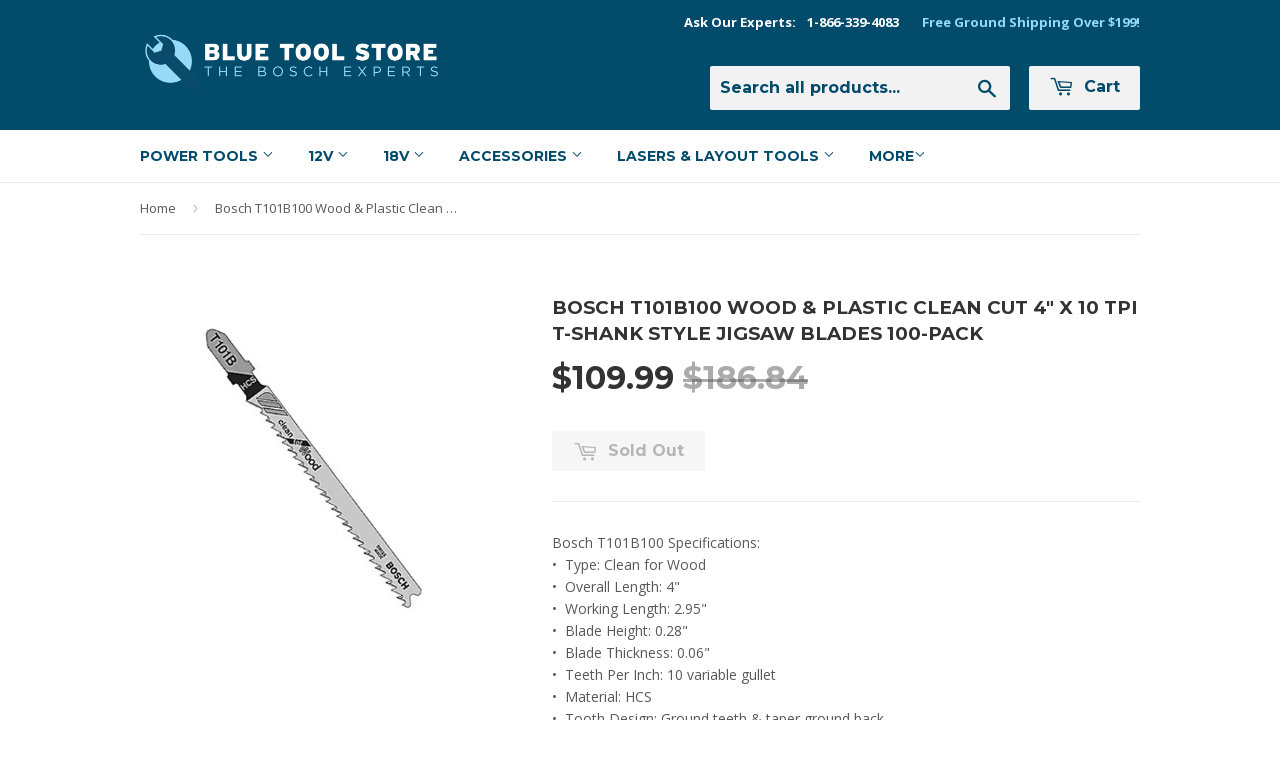

--- FILE ---
content_type: text/html; charset=utf-8
request_url: https://www.bluetoolstore.com/products/bosch-t101b100-wood-plastic-clean-cut-4-x-10-tpi-t-shank-style-jigsaw-blades-100-pack
body_size: 16724
content:
<!doctype html>
<!--[if lt IE 7]><html class="no-js lt-ie9 lt-ie8 lt-ie7" lang="en"> <![endif]-->
<!--[if IE 7]><html class="no-js lt-ie9 lt-ie8" lang="en"> <![endif]-->
<!--[if IE 8]><html class="no-js lt-ie9" lang="en"> <![endif]-->
<!--[if IE 9 ]><html class="ie9 no-js"> <![endif]-->
<!--[if (gt IE 9)|!(IE)]><!--> <html class="no-touch no-js"> <!--<![endif]-->
<head>

  <!-- Basic page needs ================================================== -->
  <meta charset="utf-8">
  <meta http-equiv="X-UA-Compatible" content="IE=edge,chrome=1">

  
  <link rel="shortcut icon" href="//www.bluetoolstore.com/cdn/shop/t/2/assets/favicon.png?v=105750749892893722181467154494" type="image/png" />
  

  <!-- Title and description ================================================== -->
  <title>
  Bosch T101B100 Wood &amp; Plastic Clean Cut 4&quot; x 10 TPI T-Shank Style Jigs &ndash; Blue Tool Store
  </title>


  
    <meta name="description" content="Bosch T101B100 Specifications:•  Type: Clean for Wood•  Overall Length: 4&quot;•  Working Length: 2.95&quot;•  Blade Height: 0.28&quot;•  Blade Thickness: 0.06&quot;•  Teeth Per Inch: 10 variable gullet•  Material: HCS•  Tooth Design: Ground teeth &amp;amp; taper ground back•  Type of Cut: Straight, fine cuts; plunge cutsBosch T101B100 Includ">
  

  <!-- Product meta ================================================== -->
  

  <meta property="og:type" content="product">
  <meta property="og:title" content="Bosch T101B100 Wood &amp; Plastic Clean Cut 4&quot; x 10 TPI T-Shank Style Jigsaw Blades 100-Pack">
  <meta property="og:url" content="https://www.bluetoolstore.com/products/bosch-t101b100-wood-plastic-clean-cut-4-x-10-tpi-t-shank-style-jigsaw-blades-100-pack">
  
  <meta property="og:image" content="http://www.bluetoolstore.com/cdn/shop/products/Bosch-t101b100_1_1024x1024.jpg?v=1571439713">
  <meta property="og:image:secure_url" content="https://www.bluetoolstore.com/cdn/shop/products/Bosch-t101b100_1_1024x1024.jpg?v=1571439713">
  
  <meta property="og:price:amount" content="109.99">
  <meta property="og:price:currency" content="USD">


  
    <meta property="og:description" content="Bosch T101B100 Specifications:•  Type: Clean for Wood•  Overall Length: 4&quot;•  Working Length: 2.95&quot;•  Blade Height: 0.28&quot;•  Blade Thickness: 0.06&quot;•  Teeth Per Inch: 10 variable gullet•  Material: HCS•  Tooth Design: Ground teeth &amp;amp; taper ground back•  Type of Cut: Straight, fine cuts; plunge cutsBosch T101B100 Includ">
  

  <meta property="og:site_name" content="Blue Tool Store">

  


<meta name="twitter:card" content="summary">


  <meta name="twitter:card" content="product">
  <meta name="twitter:title" content="Bosch T101B100 Wood &amp; Plastic Clean Cut 4&quot; x 10 TPI T-Shank Style Jigsaw Blades 100-Pack">
  <meta name="twitter:description" content="Bosch T101B100 Specifications:•  Type: Clean for Wood•  Overall Length: 4&quot;•  Working Length: 2.95&quot;•  Blade Height: 0.28&quot;•  Blade Thickness: 0.06&quot;•  Teeth Per Inch: 10 variable gullet•  Material: HCS•  Tooth Design: Ground teeth &amp;amp; taper ground back•  Type of Cut: Straight, fine cuts; plunge cutsBosch T101B100 Includes:•  (100) BladesBosch T101B100 Features:•  Clean for Wood blades ensure fine, clean cuts in a variety of materials •  T-shank blades suitable for jig saws from Bosch, AEG, Dewalt, ELU, Hitachi, Makita, Metabo, Milwaukee and others (sold separately)•  Applications in Hard/soft woods, Plastics, Plywood, Laminated particleboard 3/16&quot; - 1-1/4&quot;•  Bosch is the world-wide market leader for jig saw blades. •  This means un">
  <meta name="twitter:image" content="https://www.bluetoolstore.com/cdn/shop/products/Bosch-t101b100_1_large.jpg?v=1571439713">
  <meta name="twitter:image:width" content="480">
  <meta name="twitter:image:height" content="480">



  <!-- Helpers ================================================== -->
  <link rel="canonical" href="https://www.bluetoolstore.com/products/bosch-t101b100-wood-plastic-clean-cut-4-x-10-tpi-t-shank-style-jigsaw-blades-100-pack">
  <meta name="viewport" content="width=device-width,initial-scale=1">

  

  <!-- CSS ================================================== -->
  <link href="//www.bluetoolstore.com/cdn/shop/t/2/assets/timber.scss.css?v=117142549916865969721674755840" rel="stylesheet" type="text/css" media="all" />
  
  
  
  <link href="//fonts.googleapis.com/css?family=Open+Sans:400,700" rel="stylesheet" type="text/css" media="all" />


  
    
    
    <link href="//fonts.googleapis.com/css?family=Montserrat:700" rel="stylesheet" type="text/css" media="all" />
  


  



  <!-- Header hook for plugins ================================================== -->
  <script>window.performance && window.performance.mark && window.performance.mark('shopify.content_for_header.start');</script><meta id="shopify-digital-wallet" name="shopify-digital-wallet" content="/12803425/digital_wallets/dialog">
<meta name="shopify-checkout-api-token" content="ce39a7760f076643e8a745dbfd3a90c6">
<meta id="in-context-paypal-metadata" data-shop-id="12803425" data-venmo-supported="true" data-environment="production" data-locale="en_US" data-paypal-v4="true" data-currency="USD">
<link rel="alternate" type="application/json+oembed" href="https://www.bluetoolstore.com/products/bosch-t101b100-wood-plastic-clean-cut-4-x-10-tpi-t-shank-style-jigsaw-blades-100-pack.oembed">
<script async="async" src="/checkouts/internal/preloads.js?locale=en-US"></script>
<script id="shopify-features" type="application/json">{"accessToken":"ce39a7760f076643e8a745dbfd3a90c6","betas":["rich-media-storefront-analytics"],"domain":"www.bluetoolstore.com","predictiveSearch":true,"shopId":12803425,"locale":"en"}</script>
<script>var Shopify = Shopify || {};
Shopify.shop = "the-bosch-store.myshopify.com";
Shopify.locale = "en";
Shopify.currency = {"active":"USD","rate":"1.0"};
Shopify.country = "US";
Shopify.theme = {"name":"supply","id":100299649,"schema_name":null,"schema_version":null,"theme_store_id":null,"role":"main"};
Shopify.theme.handle = "null";
Shopify.theme.style = {"id":null,"handle":null};
Shopify.cdnHost = "www.bluetoolstore.com/cdn";
Shopify.routes = Shopify.routes || {};
Shopify.routes.root = "/";</script>
<script type="module">!function(o){(o.Shopify=o.Shopify||{}).modules=!0}(window);</script>
<script>!function(o){function n(){var o=[];function n(){o.push(Array.prototype.slice.apply(arguments))}return n.q=o,n}var t=o.Shopify=o.Shopify||{};t.loadFeatures=n(),t.autoloadFeatures=n()}(window);</script>
<script id="shop-js-analytics" type="application/json">{"pageType":"product"}</script>
<script defer="defer" async type="module" src="//www.bluetoolstore.com/cdn/shopifycloud/shop-js/modules/v2/client.init-shop-cart-sync_WVOgQShq.en.esm.js"></script>
<script defer="defer" async type="module" src="//www.bluetoolstore.com/cdn/shopifycloud/shop-js/modules/v2/chunk.common_C_13GLB1.esm.js"></script>
<script defer="defer" async type="module" src="//www.bluetoolstore.com/cdn/shopifycloud/shop-js/modules/v2/chunk.modal_CLfMGd0m.esm.js"></script>
<script type="module">
  await import("//www.bluetoolstore.com/cdn/shopifycloud/shop-js/modules/v2/client.init-shop-cart-sync_WVOgQShq.en.esm.js");
await import("//www.bluetoolstore.com/cdn/shopifycloud/shop-js/modules/v2/chunk.common_C_13GLB1.esm.js");
await import("//www.bluetoolstore.com/cdn/shopifycloud/shop-js/modules/v2/chunk.modal_CLfMGd0m.esm.js");

  window.Shopify.SignInWithShop?.initShopCartSync?.({"fedCMEnabled":true,"windoidEnabled":true});

</script>
<script id="__st">var __st={"a":12803425,"offset":-28800,"reqid":"776d4c17-f96b-4e46-9d34-726d98096c35-1769692654","pageurl":"www.bluetoolstore.com\/products\/bosch-t101b100-wood-plastic-clean-cut-4-x-10-tpi-t-shank-style-jigsaw-blades-100-pack","u":"e56d8227e849","p":"product","rtyp":"product","rid":5994930369};</script>
<script>window.ShopifyPaypalV4VisibilityTracking = true;</script>
<script id="captcha-bootstrap">!function(){'use strict';const t='contact',e='account',n='new_comment',o=[[t,t],['blogs',n],['comments',n],[t,'customer']],c=[[e,'customer_login'],[e,'guest_login'],[e,'recover_customer_password'],[e,'create_customer']],r=t=>t.map((([t,e])=>`form[action*='/${t}']:not([data-nocaptcha='true']) input[name='form_type'][value='${e}']`)).join(','),a=t=>()=>t?[...document.querySelectorAll(t)].map((t=>t.form)):[];function s(){const t=[...o],e=r(t);return a(e)}const i='password',u='form_key',d=['recaptcha-v3-token','g-recaptcha-response','h-captcha-response',i],f=()=>{try{return window.sessionStorage}catch{return}},m='__shopify_v',_=t=>t.elements[u];function p(t,e,n=!1){try{const o=window.sessionStorage,c=JSON.parse(o.getItem(e)),{data:r}=function(t){const{data:e,action:n}=t;return t[m]||n?{data:e,action:n}:{data:t,action:n}}(c);for(const[e,n]of Object.entries(r))t.elements[e]&&(t.elements[e].value=n);n&&o.removeItem(e)}catch(o){console.error('form repopulation failed',{error:o})}}const l='form_type',E='cptcha';function T(t){t.dataset[E]=!0}const w=window,h=w.document,L='Shopify',v='ce_forms',y='captcha';let A=!1;((t,e)=>{const n=(g='f06e6c50-85a8-45c8-87d0-21a2b65856fe',I='https://cdn.shopify.com/shopifycloud/storefront-forms-hcaptcha/ce_storefront_forms_captcha_hcaptcha.v1.5.2.iife.js',D={infoText:'Protected by hCaptcha',privacyText:'Privacy',termsText:'Terms'},(t,e,n)=>{const o=w[L][v],c=o.bindForm;if(c)return c(t,g,e,D).then(n);var r;o.q.push([[t,g,e,D],n]),r=I,A||(h.body.append(Object.assign(h.createElement('script'),{id:'captcha-provider',async:!0,src:r})),A=!0)});var g,I,D;w[L]=w[L]||{},w[L][v]=w[L][v]||{},w[L][v].q=[],w[L][y]=w[L][y]||{},w[L][y].protect=function(t,e){n(t,void 0,e),T(t)},Object.freeze(w[L][y]),function(t,e,n,w,h,L){const[v,y,A,g]=function(t,e,n){const i=e?o:[],u=t?c:[],d=[...i,...u],f=r(d),m=r(i),_=r(d.filter((([t,e])=>n.includes(e))));return[a(f),a(m),a(_),s()]}(w,h,L),I=t=>{const e=t.target;return e instanceof HTMLFormElement?e:e&&e.form},D=t=>v().includes(t);t.addEventListener('submit',(t=>{const e=I(t);if(!e)return;const n=D(e)&&!e.dataset.hcaptchaBound&&!e.dataset.recaptchaBound,o=_(e),c=g().includes(e)&&(!o||!o.value);(n||c)&&t.preventDefault(),c&&!n&&(function(t){try{if(!f())return;!function(t){const e=f();if(!e)return;const n=_(t);if(!n)return;const o=n.value;o&&e.removeItem(o)}(t);const e=Array.from(Array(32),(()=>Math.random().toString(36)[2])).join('');!function(t,e){_(t)||t.append(Object.assign(document.createElement('input'),{type:'hidden',name:u})),t.elements[u].value=e}(t,e),function(t,e){const n=f();if(!n)return;const o=[...t.querySelectorAll(`input[type='${i}']`)].map((({name:t})=>t)),c=[...d,...o],r={};for(const[a,s]of new FormData(t).entries())c.includes(a)||(r[a]=s);n.setItem(e,JSON.stringify({[m]:1,action:t.action,data:r}))}(t,e)}catch(e){console.error('failed to persist form',e)}}(e),e.submit())}));const S=(t,e)=>{t&&!t.dataset[E]&&(n(t,e.some((e=>e===t))),T(t))};for(const o of['focusin','change'])t.addEventListener(o,(t=>{const e=I(t);D(e)&&S(e,y())}));const B=e.get('form_key'),M=e.get(l),P=B&&M;t.addEventListener('DOMContentLoaded',(()=>{const t=y();if(P)for(const e of t)e.elements[l].value===M&&p(e,B);[...new Set([...A(),...v().filter((t=>'true'===t.dataset.shopifyCaptcha))])].forEach((e=>S(e,t)))}))}(h,new URLSearchParams(w.location.search),n,t,e,['guest_login'])})(!0,!0)}();</script>
<script integrity="sha256-4kQ18oKyAcykRKYeNunJcIwy7WH5gtpwJnB7kiuLZ1E=" data-source-attribution="shopify.loadfeatures" defer="defer" src="//www.bluetoolstore.com/cdn/shopifycloud/storefront/assets/storefront/load_feature-a0a9edcb.js" crossorigin="anonymous"></script>
<script data-source-attribution="shopify.dynamic_checkout.dynamic.init">var Shopify=Shopify||{};Shopify.PaymentButton=Shopify.PaymentButton||{isStorefrontPortableWallets:!0,init:function(){window.Shopify.PaymentButton.init=function(){};var t=document.createElement("script");t.src="https://www.bluetoolstore.com/cdn/shopifycloud/portable-wallets/latest/portable-wallets.en.js",t.type="module",document.head.appendChild(t)}};
</script>
<script data-source-attribution="shopify.dynamic_checkout.buyer_consent">
  function portableWalletsHideBuyerConsent(e){var t=document.getElementById("shopify-buyer-consent"),n=document.getElementById("shopify-subscription-policy-button");t&&n&&(t.classList.add("hidden"),t.setAttribute("aria-hidden","true"),n.removeEventListener("click",e))}function portableWalletsShowBuyerConsent(e){var t=document.getElementById("shopify-buyer-consent"),n=document.getElementById("shopify-subscription-policy-button");t&&n&&(t.classList.remove("hidden"),t.removeAttribute("aria-hidden"),n.addEventListener("click",e))}window.Shopify?.PaymentButton&&(window.Shopify.PaymentButton.hideBuyerConsent=portableWalletsHideBuyerConsent,window.Shopify.PaymentButton.showBuyerConsent=portableWalletsShowBuyerConsent);
</script>
<script data-source-attribution="shopify.dynamic_checkout.cart.bootstrap">document.addEventListener("DOMContentLoaded",(function(){function t(){return document.querySelector("shopify-accelerated-checkout-cart, shopify-accelerated-checkout")}if(t())Shopify.PaymentButton.init();else{new MutationObserver((function(e,n){t()&&(Shopify.PaymentButton.init(),n.disconnect())})).observe(document.body,{childList:!0,subtree:!0})}}));
</script>
<link id="shopify-accelerated-checkout-styles" rel="stylesheet" media="screen" href="https://www.bluetoolstore.com/cdn/shopifycloud/portable-wallets/latest/accelerated-checkout-backwards-compat.css" crossorigin="anonymous">
<style id="shopify-accelerated-checkout-cart">
        #shopify-buyer-consent {
  margin-top: 1em;
  display: inline-block;
  width: 100%;
}

#shopify-buyer-consent.hidden {
  display: none;
}

#shopify-subscription-policy-button {
  background: none;
  border: none;
  padding: 0;
  text-decoration: underline;
  font-size: inherit;
  cursor: pointer;
}

#shopify-subscription-policy-button::before {
  box-shadow: none;
}

      </style>

<script>window.performance && window.performance.mark && window.performance.mark('shopify.content_for_header.end');</script>

  

<!--[if lt IE 9]>
<script src="//cdnjs.cloudflare.com/ajax/libs/html5shiv/3.7.2/html5shiv.min.js" type="text/javascript"></script>
<script src="//www.bluetoolstore.com/cdn/shop/t/2/assets/respond.min.js?v=52248677837542619231462476658" type="text/javascript"></script>
<link href="//www.bluetoolstore.com/cdn/shop/t/2/assets/respond-proxy.html" id="respond-proxy" rel="respond-proxy" />
<link href="//www.bluetoolstore.com/search?q=8b6dc77e84bcc4784617640343348261" id="respond-redirect" rel="respond-redirect" />
<script src="//www.bluetoolstore.com/search?q=8b6dc77e84bcc4784617640343348261" type="text/javascript"></script>
<![endif]-->
<!--[if (lte IE 9) ]><script src="//www.bluetoolstore.com/cdn/shop/t/2/assets/match-media.min.js?v=159635276924582161481462476658" type="text/javascript"></script><![endif]-->


  
  

  <script src="//ajax.googleapis.com/ajax/libs/jquery/1.11.0/jquery.min.js" type="text/javascript"></script>
  <script src="//www.bluetoolstore.com/cdn/shop/t/2/assets/modernizr.min.js?v=26620055551102246001462476658" type="text/javascript"></script>
	<meta name="google-site-verification" content="mrUY43brWrOAuPyKptkVIgaPN-bMp2YZaZsQxWVlJCA" />
  
<link href="https://monorail-edge.shopifysvc.com" rel="dns-prefetch">
<script>(function(){if ("sendBeacon" in navigator && "performance" in window) {try {var session_token_from_headers = performance.getEntriesByType('navigation')[0].serverTiming.find(x => x.name == '_s').description;} catch {var session_token_from_headers = undefined;}var session_cookie_matches = document.cookie.match(/_shopify_s=([^;]*)/);var session_token_from_cookie = session_cookie_matches && session_cookie_matches.length === 2 ? session_cookie_matches[1] : "";var session_token = session_token_from_headers || session_token_from_cookie || "";function handle_abandonment_event(e) {var entries = performance.getEntries().filter(function(entry) {return /monorail-edge.shopifysvc.com/.test(entry.name);});if (!window.abandonment_tracked && entries.length === 0) {window.abandonment_tracked = true;var currentMs = Date.now();var navigation_start = performance.timing.navigationStart;var payload = {shop_id: 12803425,url: window.location.href,navigation_start,duration: currentMs - navigation_start,session_token,page_type: "product"};window.navigator.sendBeacon("https://monorail-edge.shopifysvc.com/v1/produce", JSON.stringify({schema_id: "online_store_buyer_site_abandonment/1.1",payload: payload,metadata: {event_created_at_ms: currentMs,event_sent_at_ms: currentMs}}));}}window.addEventListener('pagehide', handle_abandonment_event);}}());</script>
<script id="web-pixels-manager-setup">(function e(e,d,r,n,o){if(void 0===o&&(o={}),!Boolean(null===(a=null===(i=window.Shopify)||void 0===i?void 0:i.analytics)||void 0===a?void 0:a.replayQueue)){var i,a;window.Shopify=window.Shopify||{};var t=window.Shopify;t.analytics=t.analytics||{};var s=t.analytics;s.replayQueue=[],s.publish=function(e,d,r){return s.replayQueue.push([e,d,r]),!0};try{self.performance.mark("wpm:start")}catch(e){}var l=function(){var e={modern:/Edge?\/(1{2}[4-9]|1[2-9]\d|[2-9]\d{2}|\d{4,})\.\d+(\.\d+|)|Firefox\/(1{2}[4-9]|1[2-9]\d|[2-9]\d{2}|\d{4,})\.\d+(\.\d+|)|Chrom(ium|e)\/(9{2}|\d{3,})\.\d+(\.\d+|)|(Maci|X1{2}).+ Version\/(15\.\d+|(1[6-9]|[2-9]\d|\d{3,})\.\d+)([,.]\d+|)( \(\w+\)|)( Mobile\/\w+|) Safari\/|Chrome.+OPR\/(9{2}|\d{3,})\.\d+\.\d+|(CPU[ +]OS|iPhone[ +]OS|CPU[ +]iPhone|CPU IPhone OS|CPU iPad OS)[ +]+(15[._]\d+|(1[6-9]|[2-9]\d|\d{3,})[._]\d+)([._]\d+|)|Android:?[ /-](13[3-9]|1[4-9]\d|[2-9]\d{2}|\d{4,})(\.\d+|)(\.\d+|)|Android.+Firefox\/(13[5-9]|1[4-9]\d|[2-9]\d{2}|\d{4,})\.\d+(\.\d+|)|Android.+Chrom(ium|e)\/(13[3-9]|1[4-9]\d|[2-9]\d{2}|\d{4,})\.\d+(\.\d+|)|SamsungBrowser\/([2-9]\d|\d{3,})\.\d+/,legacy:/Edge?\/(1[6-9]|[2-9]\d|\d{3,})\.\d+(\.\d+|)|Firefox\/(5[4-9]|[6-9]\d|\d{3,})\.\d+(\.\d+|)|Chrom(ium|e)\/(5[1-9]|[6-9]\d|\d{3,})\.\d+(\.\d+|)([\d.]+$|.*Safari\/(?![\d.]+ Edge\/[\d.]+$))|(Maci|X1{2}).+ Version\/(10\.\d+|(1[1-9]|[2-9]\d|\d{3,})\.\d+)([,.]\d+|)( \(\w+\)|)( Mobile\/\w+|) Safari\/|Chrome.+OPR\/(3[89]|[4-9]\d|\d{3,})\.\d+\.\d+|(CPU[ +]OS|iPhone[ +]OS|CPU[ +]iPhone|CPU IPhone OS|CPU iPad OS)[ +]+(10[._]\d+|(1[1-9]|[2-9]\d|\d{3,})[._]\d+)([._]\d+|)|Android:?[ /-](13[3-9]|1[4-9]\d|[2-9]\d{2}|\d{4,})(\.\d+|)(\.\d+|)|Mobile Safari.+OPR\/([89]\d|\d{3,})\.\d+\.\d+|Android.+Firefox\/(13[5-9]|1[4-9]\d|[2-9]\d{2}|\d{4,})\.\d+(\.\d+|)|Android.+Chrom(ium|e)\/(13[3-9]|1[4-9]\d|[2-9]\d{2}|\d{4,})\.\d+(\.\d+|)|Android.+(UC? ?Browser|UCWEB|U3)[ /]?(15\.([5-9]|\d{2,})|(1[6-9]|[2-9]\d|\d{3,})\.\d+)\.\d+|SamsungBrowser\/(5\.\d+|([6-9]|\d{2,})\.\d+)|Android.+MQ{2}Browser\/(14(\.(9|\d{2,})|)|(1[5-9]|[2-9]\d|\d{3,})(\.\d+|))(\.\d+|)|K[Aa][Ii]OS\/(3\.\d+|([4-9]|\d{2,})\.\d+)(\.\d+|)/},d=e.modern,r=e.legacy,n=navigator.userAgent;return n.match(d)?"modern":n.match(r)?"legacy":"unknown"}(),u="modern"===l?"modern":"legacy",c=(null!=n?n:{modern:"",legacy:""})[u],f=function(e){return[e.baseUrl,"/wpm","/b",e.hashVersion,"modern"===e.buildTarget?"m":"l",".js"].join("")}({baseUrl:d,hashVersion:r,buildTarget:u}),m=function(e){var d=e.version,r=e.bundleTarget,n=e.surface,o=e.pageUrl,i=e.monorailEndpoint;return{emit:function(e){var a=e.status,t=e.errorMsg,s=(new Date).getTime(),l=JSON.stringify({metadata:{event_sent_at_ms:s},events:[{schema_id:"web_pixels_manager_load/3.1",payload:{version:d,bundle_target:r,page_url:o,status:a,surface:n,error_msg:t},metadata:{event_created_at_ms:s}}]});if(!i)return console&&console.warn&&console.warn("[Web Pixels Manager] No Monorail endpoint provided, skipping logging."),!1;try{return self.navigator.sendBeacon.bind(self.navigator)(i,l)}catch(e){}var u=new XMLHttpRequest;try{return u.open("POST",i,!0),u.setRequestHeader("Content-Type","text/plain"),u.send(l),!0}catch(e){return console&&console.warn&&console.warn("[Web Pixels Manager] Got an unhandled error while logging to Monorail."),!1}}}}({version:r,bundleTarget:l,surface:e.surface,pageUrl:self.location.href,monorailEndpoint:e.monorailEndpoint});try{o.browserTarget=l,function(e){var d=e.src,r=e.async,n=void 0===r||r,o=e.onload,i=e.onerror,a=e.sri,t=e.scriptDataAttributes,s=void 0===t?{}:t,l=document.createElement("script"),u=document.querySelector("head"),c=document.querySelector("body");if(l.async=n,l.src=d,a&&(l.integrity=a,l.crossOrigin="anonymous"),s)for(var f in s)if(Object.prototype.hasOwnProperty.call(s,f))try{l.dataset[f]=s[f]}catch(e){}if(o&&l.addEventListener("load",o),i&&l.addEventListener("error",i),u)u.appendChild(l);else{if(!c)throw new Error("Did not find a head or body element to append the script");c.appendChild(l)}}({src:f,async:!0,onload:function(){if(!function(){var e,d;return Boolean(null===(d=null===(e=window.Shopify)||void 0===e?void 0:e.analytics)||void 0===d?void 0:d.initialized)}()){var d=window.webPixelsManager.init(e)||void 0;if(d){var r=window.Shopify.analytics;r.replayQueue.forEach((function(e){var r=e[0],n=e[1],o=e[2];d.publishCustomEvent(r,n,o)})),r.replayQueue=[],r.publish=d.publishCustomEvent,r.visitor=d.visitor,r.initialized=!0}}},onerror:function(){return m.emit({status:"failed",errorMsg:"".concat(f," has failed to load")})},sri:function(e){var d=/^sha384-[A-Za-z0-9+/=]+$/;return"string"==typeof e&&d.test(e)}(c)?c:"",scriptDataAttributes:o}),m.emit({status:"loading"})}catch(e){m.emit({status:"failed",errorMsg:(null==e?void 0:e.message)||"Unknown error"})}}})({shopId: 12803425,storefrontBaseUrl: "https://www.bluetoolstore.com",extensionsBaseUrl: "https://extensions.shopifycdn.com/cdn/shopifycloud/web-pixels-manager",monorailEndpoint: "https://monorail-edge.shopifysvc.com/unstable/produce_batch",surface: "storefront-renderer",enabledBetaFlags: ["2dca8a86"],webPixelsConfigList: [{"id":"108822689","eventPayloadVersion":"v1","runtimeContext":"LAX","scriptVersion":"1","type":"CUSTOM","privacyPurposes":["ANALYTICS"],"name":"Google Analytics tag (migrated)"},{"id":"shopify-app-pixel","configuration":"{}","eventPayloadVersion":"v1","runtimeContext":"STRICT","scriptVersion":"0450","apiClientId":"shopify-pixel","type":"APP","privacyPurposes":["ANALYTICS","MARKETING"]},{"id":"shopify-custom-pixel","eventPayloadVersion":"v1","runtimeContext":"LAX","scriptVersion":"0450","apiClientId":"shopify-pixel","type":"CUSTOM","privacyPurposes":["ANALYTICS","MARKETING"]}],isMerchantRequest: false,initData: {"shop":{"name":"Blue Tool Store","paymentSettings":{"currencyCode":"USD"},"myshopifyDomain":"the-bosch-store.myshopify.com","countryCode":"US","storefrontUrl":"https:\/\/www.bluetoolstore.com"},"customer":null,"cart":null,"checkout":null,"productVariants":[{"price":{"amount":109.99,"currencyCode":"USD"},"product":{"title":"Bosch T101B100 Wood \u0026 Plastic Clean Cut 4\" x 10 TPI T-Shank Style Jigsaw Blades 100-Pack","vendor":"Bosch","id":"5994930369","untranslatedTitle":"Bosch T101B100 Wood \u0026 Plastic Clean Cut 4\" x 10 TPI T-Shank Style Jigsaw Blades 100-Pack","url":"\/products\/bosch-t101b100-wood-plastic-clean-cut-4-x-10-tpi-t-shank-style-jigsaw-blades-100-pack","type":"tool-accessories\/saw-blades\/jigsaw-blades"},"id":"18419746625","image":{"src":"\/\/www.bluetoolstore.com\/cdn\/shop\/products\/Bosch-t101b100_1.jpg?v=1571439713"},"sku":"24516","title":"Default Title","untranslatedTitle":"Default Title"}],"purchasingCompany":null},},"https://www.bluetoolstore.com/cdn","1d2a099fw23dfb22ep557258f5m7a2edbae",{"modern":"","legacy":""},{"shopId":"12803425","storefrontBaseUrl":"https:\/\/www.bluetoolstore.com","extensionBaseUrl":"https:\/\/extensions.shopifycdn.com\/cdn\/shopifycloud\/web-pixels-manager","surface":"storefront-renderer","enabledBetaFlags":"[\"2dca8a86\"]","isMerchantRequest":"false","hashVersion":"1d2a099fw23dfb22ep557258f5m7a2edbae","publish":"custom","events":"[[\"page_viewed\",{}],[\"product_viewed\",{\"productVariant\":{\"price\":{\"amount\":109.99,\"currencyCode\":\"USD\"},\"product\":{\"title\":\"Bosch T101B100 Wood \u0026 Plastic Clean Cut 4\\\" x 10 TPI T-Shank Style Jigsaw Blades 100-Pack\",\"vendor\":\"Bosch\",\"id\":\"5994930369\",\"untranslatedTitle\":\"Bosch T101B100 Wood \u0026 Plastic Clean Cut 4\\\" x 10 TPI T-Shank Style Jigsaw Blades 100-Pack\",\"url\":\"\/products\/bosch-t101b100-wood-plastic-clean-cut-4-x-10-tpi-t-shank-style-jigsaw-blades-100-pack\",\"type\":\"tool-accessories\/saw-blades\/jigsaw-blades\"},\"id\":\"18419746625\",\"image\":{\"src\":\"\/\/www.bluetoolstore.com\/cdn\/shop\/products\/Bosch-t101b100_1.jpg?v=1571439713\"},\"sku\":\"24516\",\"title\":\"Default Title\",\"untranslatedTitle\":\"Default Title\"}}]]"});</script><script>
  window.ShopifyAnalytics = window.ShopifyAnalytics || {};
  window.ShopifyAnalytics.meta = window.ShopifyAnalytics.meta || {};
  window.ShopifyAnalytics.meta.currency = 'USD';
  var meta = {"product":{"id":5994930369,"gid":"gid:\/\/shopify\/Product\/5994930369","vendor":"Bosch","type":"tool-accessories\/saw-blades\/jigsaw-blades","handle":"bosch-t101b100-wood-plastic-clean-cut-4-x-10-tpi-t-shank-style-jigsaw-blades-100-pack","variants":[{"id":18419746625,"price":10999,"name":"Bosch T101B100 Wood \u0026 Plastic Clean Cut 4\" x 10 TPI T-Shank Style Jigsaw Blades 100-Pack","public_title":null,"sku":"24516"}],"remote":false},"page":{"pageType":"product","resourceType":"product","resourceId":5994930369,"requestId":"776d4c17-f96b-4e46-9d34-726d98096c35-1769692654"}};
  for (var attr in meta) {
    window.ShopifyAnalytics.meta[attr] = meta[attr];
  }
</script>
<script class="analytics">
  (function () {
    var customDocumentWrite = function(content) {
      var jquery = null;

      if (window.jQuery) {
        jquery = window.jQuery;
      } else if (window.Checkout && window.Checkout.$) {
        jquery = window.Checkout.$;
      }

      if (jquery) {
        jquery('body').append(content);
      }
    };

    var hasLoggedConversion = function(token) {
      if (token) {
        return document.cookie.indexOf('loggedConversion=' + token) !== -1;
      }
      return false;
    }

    var setCookieIfConversion = function(token) {
      if (token) {
        var twoMonthsFromNow = new Date(Date.now());
        twoMonthsFromNow.setMonth(twoMonthsFromNow.getMonth() + 2);

        document.cookie = 'loggedConversion=' + token + '; expires=' + twoMonthsFromNow;
      }
    }

    var trekkie = window.ShopifyAnalytics.lib = window.trekkie = window.trekkie || [];
    if (trekkie.integrations) {
      return;
    }
    trekkie.methods = [
      'identify',
      'page',
      'ready',
      'track',
      'trackForm',
      'trackLink'
    ];
    trekkie.factory = function(method) {
      return function() {
        var args = Array.prototype.slice.call(arguments);
        args.unshift(method);
        trekkie.push(args);
        return trekkie;
      };
    };
    for (var i = 0; i < trekkie.methods.length; i++) {
      var key = trekkie.methods[i];
      trekkie[key] = trekkie.factory(key);
    }
    trekkie.load = function(config) {
      trekkie.config = config || {};
      trekkie.config.initialDocumentCookie = document.cookie;
      var first = document.getElementsByTagName('script')[0];
      var script = document.createElement('script');
      script.type = 'text/javascript';
      script.onerror = function(e) {
        var scriptFallback = document.createElement('script');
        scriptFallback.type = 'text/javascript';
        scriptFallback.onerror = function(error) {
                var Monorail = {
      produce: function produce(monorailDomain, schemaId, payload) {
        var currentMs = new Date().getTime();
        var event = {
          schema_id: schemaId,
          payload: payload,
          metadata: {
            event_created_at_ms: currentMs,
            event_sent_at_ms: currentMs
          }
        };
        return Monorail.sendRequest("https://" + monorailDomain + "/v1/produce", JSON.stringify(event));
      },
      sendRequest: function sendRequest(endpointUrl, payload) {
        // Try the sendBeacon API
        if (window && window.navigator && typeof window.navigator.sendBeacon === 'function' && typeof window.Blob === 'function' && !Monorail.isIos12()) {
          var blobData = new window.Blob([payload], {
            type: 'text/plain'
          });

          if (window.navigator.sendBeacon(endpointUrl, blobData)) {
            return true;
          } // sendBeacon was not successful

        } // XHR beacon

        var xhr = new XMLHttpRequest();

        try {
          xhr.open('POST', endpointUrl);
          xhr.setRequestHeader('Content-Type', 'text/plain');
          xhr.send(payload);
        } catch (e) {
          console.log(e);
        }

        return false;
      },
      isIos12: function isIos12() {
        return window.navigator.userAgent.lastIndexOf('iPhone; CPU iPhone OS 12_') !== -1 || window.navigator.userAgent.lastIndexOf('iPad; CPU OS 12_') !== -1;
      }
    };
    Monorail.produce('monorail-edge.shopifysvc.com',
      'trekkie_storefront_load_errors/1.1',
      {shop_id: 12803425,
      theme_id: 100299649,
      app_name: "storefront",
      context_url: window.location.href,
      source_url: "//www.bluetoolstore.com/cdn/s/trekkie.storefront.a804e9514e4efded663580eddd6991fcc12b5451.min.js"});

        };
        scriptFallback.async = true;
        scriptFallback.src = '//www.bluetoolstore.com/cdn/s/trekkie.storefront.a804e9514e4efded663580eddd6991fcc12b5451.min.js';
        first.parentNode.insertBefore(scriptFallback, first);
      };
      script.async = true;
      script.src = '//www.bluetoolstore.com/cdn/s/trekkie.storefront.a804e9514e4efded663580eddd6991fcc12b5451.min.js';
      first.parentNode.insertBefore(script, first);
    };
    trekkie.load(
      {"Trekkie":{"appName":"storefront","development":false,"defaultAttributes":{"shopId":12803425,"isMerchantRequest":null,"themeId":100299649,"themeCityHash":"3201063726895523717","contentLanguage":"en","currency":"USD","eventMetadataId":"505b18d0-8734-4a0e-b576-272c188be2f5"},"isServerSideCookieWritingEnabled":true,"monorailRegion":"shop_domain","enabledBetaFlags":["65f19447","b5387b81"]},"Session Attribution":{},"S2S":{"facebookCapiEnabled":false,"source":"trekkie-storefront-renderer","apiClientId":580111}}
    );

    var loaded = false;
    trekkie.ready(function() {
      if (loaded) return;
      loaded = true;

      window.ShopifyAnalytics.lib = window.trekkie;

      var originalDocumentWrite = document.write;
      document.write = customDocumentWrite;
      try { window.ShopifyAnalytics.merchantGoogleAnalytics.call(this); } catch(error) {};
      document.write = originalDocumentWrite;

      window.ShopifyAnalytics.lib.page(null,{"pageType":"product","resourceType":"product","resourceId":5994930369,"requestId":"776d4c17-f96b-4e46-9d34-726d98096c35-1769692654","shopifyEmitted":true});

      var match = window.location.pathname.match(/checkouts\/(.+)\/(thank_you|post_purchase)/)
      var token = match? match[1]: undefined;
      if (!hasLoggedConversion(token)) {
        setCookieIfConversion(token);
        window.ShopifyAnalytics.lib.track("Viewed Product",{"currency":"USD","variantId":18419746625,"productId":5994930369,"productGid":"gid:\/\/shopify\/Product\/5994930369","name":"Bosch T101B100 Wood \u0026 Plastic Clean Cut 4\" x 10 TPI T-Shank Style Jigsaw Blades 100-Pack","price":"109.99","sku":"24516","brand":"Bosch","variant":null,"category":"tool-accessories\/saw-blades\/jigsaw-blades","nonInteraction":true,"remote":false},undefined,undefined,{"shopifyEmitted":true});
      window.ShopifyAnalytics.lib.track("monorail:\/\/trekkie_storefront_viewed_product\/1.1",{"currency":"USD","variantId":18419746625,"productId":5994930369,"productGid":"gid:\/\/shopify\/Product\/5994930369","name":"Bosch T101B100 Wood \u0026 Plastic Clean Cut 4\" x 10 TPI T-Shank Style Jigsaw Blades 100-Pack","price":"109.99","sku":"24516","brand":"Bosch","variant":null,"category":"tool-accessories\/saw-blades\/jigsaw-blades","nonInteraction":true,"remote":false,"referer":"https:\/\/www.bluetoolstore.com\/products\/bosch-t101b100-wood-plastic-clean-cut-4-x-10-tpi-t-shank-style-jigsaw-blades-100-pack"});
      }
    });


        var eventsListenerScript = document.createElement('script');
        eventsListenerScript.async = true;
        eventsListenerScript.src = "//www.bluetoolstore.com/cdn/shopifycloud/storefront/assets/shop_events_listener-3da45d37.js";
        document.getElementsByTagName('head')[0].appendChild(eventsListenerScript);

})();</script>
  <script>
  if (!window.ga || (window.ga && typeof window.ga !== 'function')) {
    window.ga = function ga() {
      (window.ga.q = window.ga.q || []).push(arguments);
      if (window.Shopify && window.Shopify.analytics && typeof window.Shopify.analytics.publish === 'function') {
        window.Shopify.analytics.publish("ga_stub_called", {}, {sendTo: "google_osp_migration"});
      }
      console.error("Shopify's Google Analytics stub called with:", Array.from(arguments), "\nSee https://help.shopify.com/manual/promoting-marketing/pixels/pixel-migration#google for more information.");
    };
    if (window.Shopify && window.Shopify.analytics && typeof window.Shopify.analytics.publish === 'function') {
      window.Shopify.analytics.publish("ga_stub_initialized", {}, {sendTo: "google_osp_migration"});
    }
  }
</script>
<script
  defer
  src="https://www.bluetoolstore.com/cdn/shopifycloud/perf-kit/shopify-perf-kit-3.1.0.min.js"
  data-application="storefront-renderer"
  data-shop-id="12803425"
  data-render-region="gcp-us-east1"
  data-page-type="product"
  data-theme-instance-id="100299649"
  data-theme-name=""
  data-theme-version=""
  data-monorail-region="shop_domain"
  data-resource-timing-sampling-rate="10"
  data-shs="true"
  data-shs-beacon="true"
  data-shs-export-with-fetch="true"
  data-shs-logs-sample-rate="1"
  data-shs-beacon-endpoint="https://www.bluetoolstore.com/api/collect"
></script>
</head>

<body id="bosch-t101b100-wood-amp-plastic-clean-cut-4-quot-x-10-tpi-t-shank-style-jigs" class="template-product" >

  <header class="site-header" role="banner">
    <div class="wrapper">

      <div class="grid--full">
        <div class="grid-item large--one-half">
          
            <div class="h1 header-logo" itemscope itemtype="http://schema.org/Organization">
          
            
              <a href="/" itemprop="url">
                <img src="//www.bluetoolstore.com/cdn/shop/t/2/assets/logo.png?v=131015824018903053211467154494" alt="Blue Tool Store" itemprop="logo">
              </a>
            
          
            </div>
          
        </div>

        <div class="grid-item large--one-half text-center large--text-right">
          
            <div class="site-header--text-links">
              
                <strong style="font-size:13px; color:#ffffff"><span style="padding:8px;color:#ffffff;">Ask Our Experts:</span> 1-866-339-4083 <span style="display:inline-block; margin-left:20px; color:#95DAF8; font-size:13px;">Free Ground Shipping Over $199!</span></strong>
              

              
                <span class="site-header--meta-links medium-down--hide">
                  
                    <a href="https://shopify.com/12803425/account?locale=en&amp;region_country=US" id="customer_login_link">Sign in</a>
                    <span class="site-header--spacer">or</span>
                    <a href="https://shopify.com/12803425/account?locale=en" id="customer_register_link">Create an Account</a>
                  
                </span>
              
            </div>

            <br class="medium-down--hide">
          

          <form action="/search" method="get" class="search-bar" role="search">
  <input type="hidden" name="type" value="product">

  <input type="search" name="q" value="" placeholder="Search all products..." aria-label="Search all products...">
  <button type="submit" class="search-bar--submit icon-fallback-text">
    <span class="icon icon-search" aria-hidden="true"></span>
    <span class="fallback-text">Search</span>
  </button>
</form>


          <a href="/cart" class="header-cart-btn cart-toggle">
            <span class="icon icon-cart"></span>
            Cart <span class="cart-count cart-badge--desktop hidden-count">0</span>
          </a>
        </div>
      </div>

    </div>
  </header>

  <nav class="nav-bar" role="navigation">
    <div class="wrapper">
      <form action="/search" method="get" class="search-bar" role="search">
  <input type="hidden" name="type" value="product">

  <input type="search" name="q" value="" placeholder="Search all products..." aria-label="Search all products...">
  <button type="submit" class="search-bar--submit icon-fallback-text">
    <span class="icon icon-search" aria-hidden="true"></span>
    <span class="fallback-text">Search</span>
  </button>
</form>

      <ul class="site-nav" id="accessibleNav">
  
  <li class="large--hide">
    <a href="/">Home</a>
  </li>
  
  
    
    
      <li class="site-nav--has-dropdown" aria-haspopup="true">
        <a>
          Power Tools
          <span class="icon-fallback-text">
            <span class="icon icon-arrow-down" aria-hidden="true"></span>
          </span>
        </a>
        <ul class="site-nav--dropdown">
          
          	<li class="nav-row">
              <ul>
                
            		<li ><a href="/collections/apparel">Apparel</a></li>
                
                	
                	
                	
                		
                	
                          
                    
                		
                	
                          
                	
          		
            		<li ><a href="/collections/batteries-and-chargers">Batteries and Chargers</a></li>
                
                	
                	
                	
                		
                	
                          
                    
                		
                	
                          
                	
          		
            		<li ><a href="/collections/combo-kit">Combo Kits</a></li>
                
                	
                	
                	
                		
                	
                          
                    
                		
                	
                          
                	
          		
            		<li ><a href="/collections/demolition-hammers">Demolition Hammers</a></li>
                
                	
                	
                	
                		
                	
                          
                    
                		
                	
                          
                	
          		
            		<li ><a href="/collections/drills">Drills</a></li>
                
                	
                	
                	
                		
                	
                          
                    
                		
                	
                          
                	
          		
            		<li ><a href="/collections/flashlights">Flashlights</a></li>
                
                	
                	
                	
                		
                	
                          
                    
                		
                	
                          
                	
          		
            		<li ><a href="/collections/grinders">Grinders</a></li>
                
                	
                	
                	
                		
                	
                          
                    
                		
                	
                          
                	
          		
            		<li ><a href="/collections/heat-guns">Heat Guns</a></li>
                
                	
                	
                	
                		
                	
                          
                    
                		
                	
                          
                	
          		
            		<li ><a href="/collections/impact-drivers">Impact Drivers</a></li>
                
                	
                	
                	
                		
                	
                          
                    
                		
                	
                          
                	
          		
            		<li ><a href="/collections/impact-wrenches">Impact Wrenches</a></li>
                
                	
                	
                	
                		</ul>
          				</li>
          				<li class="nav-row">
                        <ul>
                	
                          
                    
                		
                	
                          
                	
          		
            		<li ><a href="/collections/nibblers">Nibblers</a></li>
                
                	
                	
                	
                		
                	
                          
                    
                		
                	
                          
                	
          		
            		<li ><a href="/collections/oscillating-multi-tools">Oscillating Multi Tools</a></li>
                
                	
                	
                	
                		
                	
                          
                    
                		
                	
                          
                	
          		
            		<li ><a href="/collections/planers">Planers</a></li>
                
                	
                	
                	
                		
                	
                          
                    
                		
                	
                          
                	
          		
            		<li ><a href="/collections/radios">Radios</a></li>
                
                	
                	
                	
                		
                	
                          
                    
                		
                	
                          
                	
          		
            		<li ><a href="/collections/rotary-hammers">Rotary Hammers</a></li>
                
                	
                	
                	
                		
                	
                          
                    
                		
                	
                          
                	
          		
            		<li ><a href="/collections/routers">Routers</a></li>
                
                	
                	
                	
                		
                	
                          
                    
                		
                	
                          
                	
          		
            		<li ><a href="/collections/sanders">Sanders</a></li>
                
                	
                	
                	
                		
                	
                          
                    
                		
                	
                          
                	
          		
            		<li ><a href="/collections/saws">Saws</a></li>
                
                	
                	
                	
                		
                	
                          
                    
                		
                	
                          
                	
          		
            		<li ><a href="/collections/shears">Shears</a></li>
                
                	
                	
                	
                		
                	
                          
                    
                		
                	
                          
                	
          		
            		<li ><a href="/collections/specialty-cutting-tools">Specialty Cutting Tools</a></li>
                
                	
                	
                	
                		</ul>
          				</li>
          				<li class="nav-row">
                        <ul>
                	
                          
                    
                		
                	
                          
                	
          		
            		<li ><a href="/collections/vacuums-1">Vacuums</a></li>
                
                	
                	
                	
                		
                	
                          
                    
                        </ul>
          				</li>
          			
                          
                	
          		
          
          
        </ul>
      </li>
    
  
    
    
      <li class="site-nav--has-dropdown" aria-haspopup="true">
        <a>
          12V
          <span class="icon-fallback-text">
            <span class="icon icon-arrow-down" aria-hidden="true"></span>
          </span>
        </a>
        <ul class="site-nav--dropdown">
          
          
          
            <li ><a href="/collections/12v-apparel">Apparel</a></li>
          
            <li ><a href="/collections/12v-batteries-and-chargers">Batteries and Chargers</a></li>
          
            <li ><a href="/collections/12v-combo-kit">Combo Kits</a></li>
          
            <li ><a href="/collections/12v-drills-1">Drills</a></li>
          
            <li ><a href="/collections/12v-flashlights">Flashlights</a></li>
          
            <li ><a href="/collections/12v-impact-drivers-1">Impact Drivers</a></li>
          
            <li ><a href="/collections/12v-oscillating-multi-tools">Oscillating Multi Tools</a></li>
          
            <li ><a href="/collections/12v-radios">Radios</a></li>
          
            <li ><a href="/collections/12v-saws">Saws</a></li>
          
            <li ><a href="/collections/12v-vacuums">Vacuums</a></li>
          
          
          
          
        </ul>
      </li>
    
  
    
    
      <li class="site-nav--has-dropdown" aria-haspopup="true">
        <a>
          18V
          <span class="icon-fallback-text">
            <span class="icon icon-arrow-down" aria-hidden="true"></span>
          </span>
        </a>
        <ul class="site-nav--dropdown">
          
          	<li class="nav-row">
              <ul>
                
            		<li ><a href="/collections/18v-batteries-and-chargers">Batteries and Chargers</a></li>
                
                	
                	
                	
                		
                	
                          
                    
                		
                	
                          
                	
          		
            		<li ><a href="/collections/18v-combo-kit">Combo Kits</a></li>
                
                	
                	
                	
                		
                	
                          
                    
                		
                	
                          
                	
          		
            		<li ><a href="/collections/18v-drills">Drills</a></li>
                
                	
                	
                	
                		
                	
                          
                    
                		
                	
                          
                	
          		
            		<li ><a href="/collections/18v-flashlights">Flashlights</a></li>
                
                	
                	
                	
                		
                	
                          
                    
                		
                	
                          
                	
          		
            		<li ><a href="/collections/18v-grinders">Grinders</a></li>
                
                	
                	
                	
                		
                	
                          
                    
                		
                	
                          
                	
          		
            		<li ><a href="/collections/18v-impact-drivers">Impact Drivers</a></li>
                
                	
                	
                	
                		
                	
                          
                    
                		
                	
                          
                	
          		
            		<li ><a href="/collections/18v-impact-wrenches">Impact Wrenches</a></li>
                
                	
                	
                	
                		
                	
                          
                    
                		
                	
                          
                	
          		
            		<li ><a href="/collections/18v-oscillating-multi-tools">Oscillating Multi Tools</a></li>
                
                	
                	
                	
                		
                	
                          
                    
                		
                	
                          
                	
          		
            		<li ><a href="/collections/18v-planers">Planers</a></li>
                
                	
                	
                	
                		
                	
                          
                    
                		
                	
                          
                	
          		
            		<li ><a href="/collections/18v-radios">Radios</a></li>
                
                	
                	
                	
                		</ul>
          				</li>
          				<li class="nav-row">
                        <ul>
                	
                          
                    
                		
                	
                          
                	
          		
            		<li ><a href="/collections/18v-rotary-hammers">Rotary Hammers</a></li>
                
                	
                	
                	
                		
                	
                          
                    
                		
                	
                          
                	
          		
            		<li ><a href="/collections/18v-saws">Saws</a></li>
                
                	
                	
                	
                		
                	
                          
                    
                        </ul>
          				</li>
          			
                          
                	
          		
          
          
        </ul>
      </li>
    
  
    
    
      <li class="site-nav--has-dropdown" aria-haspopup="true">
        <a>
          Accessories
          <span class="icon-fallback-text">
            <span class="icon icon-arrow-down" aria-hidden="true"></span>
          </span>
        </a>
        <ul class="site-nav--dropdown">
          
          	<li class="nav-row">
              <ul>
                
            		<li ><a href="/collections/abrasives">Abrasives</a></li>
                
                	
                	
                	
                		
                	
                          
                    
                		
                	
                          
                	
          		
            		<li ><a href="/collections/bit-tips">Bit Tips</a></li>
                
                	
                	
                	
                		
                	
                          
                    
                		
                	
                          
                	
          		
            		<li ><a href="/collections/concrete-bits">Concrete Bits</a></li>
                
                	
                	
                	
                		
                	
                          
                    
                		
                	
                          
                	
          		
            		<li ><a href="/collections/demolition-steel">Demolition Steel</a></li>
                
                	
                	
                	
                		
                	
                          
                    
                		
                	
                          
                	
          		
            		<li ><a href="/collections/drill-bits">Drill Bits</a></li>
                
                	
                	
                	
                		
                	
                          
                    
                		
                	
                          
                	
          		
            		<li ><a href="/collections/dust-collection">Dust Collection</a></li>
                
                	
                	
                	
                		
                	
                          
                    
                		
                	
                          
                	
          		
            		<li ><a href="/collections/extensions">Extensions</a></li>
                
                	
                	
                	
                		
                	
                          
                    
                		
                	
                          
                	
          		
            		<li ><a href="/collections/hole-saws">Hole Saws</a></li>
                
                	
                	
                	
                		
                	
                          
                    
                		
                	
                          
                	
          		
            		<li ><a href="/collections/lubricants">Lubricants</a></li>
                
                	
                	
                	
                		
                	
                          
                    
                		
                	
                          
                	
          		
            		<li ><a href="/collections/oscilating-tool-accessories">Oscilating Tool Accessories</a></li>
                
                	
                	
                	
                		</ul>
          				</li>
          				<li class="nav-row">
                        <ul>
                	
                          
                    
                		
                	
                          
                	
          		
            		<li ><a href="/collections/replacement-parts">Replacement Parts</a></li>
                
                	
                	
                	
                		
                	
                          
                    
                		
                	
                          
                	
          		
            		<li ><a href="/collections/saw-accessories">Saw Accessories</a></li>
                
                	
                	
                	
                		
                	
                          
                    
                		
                	
                          
                	
          		
            		<li ><a href="/collections/saw-blades">Saw Blades</a></li>
                
                	
                	
                	
                		
                	
                          
                    
                		
                	
                          
                	
          		
            		<li ><a href="/collections/vacuum-accessories">Vacuum Accessories</a></li>
                
                	
                	
                	
                		
                	
                          
                    
                        </ul>
          				</li>
          			
                          
                	
          		
          
          
        </ul>
      </li>
    
  
    
    
      <li class="site-nav--has-dropdown" aria-haspopup="true">
        <a>
          Lasers & Layout Tools
          <span class="icon-fallback-text">
            <span class="icon icon-arrow-down" aria-hidden="true"></span>
          </span>
        </a>
        <ul class="site-nav--dropdown">
          
          
          
            <li ><a href="/collections/distance-measuring-lasers">Distance Measuring Lasers</a></li>
          
            <li ><a href="/collections/dot-lasers">Dot Lasers</a></li>
          
            <li ><a href="/collections/laser-accessories">Laser Accessories</a></li>
          
            <li ><a href="/collections/laser-detectors">Laser Detectors</a></li>
          
            <li ><a href="/collections/layout-tools">Layout Tools</a></li>
          
            <li ><a href="/collections/line-lasers">Line Lasers</a></li>
          
            <li ><a href="/collections/optics">Optics</a></li>
          
            <li ><a href="/collections/rotary-lasers">Rotary Lasers</a></li>
          
            <li ><a href="/collections/stands">Stands</a></li>
          
          
          
          
        </ul>
      </li>
    
  
    
    
      <li class="site-nav--has-dropdown" aria-haspopup="true">
        <a>
          Jobsite Equipment
          <span class="icon-fallback-text">
            <span class="icon icon-arrow-down" aria-hidden="true"></span>
          </span>
        </a>
        <ul class="site-nav--dropdown">
          
          
          
            <li ><a href="/collections/hand-trucks">Hand Trucks</a></li>
          
            <li ><a href="/collections/tool-boxes">Tool Boxes</a></li>
          
          
          
          
        </ul>
      </li>
    
  

  
    
      <li class="customer-navlink large--hide"><a href="https://shopify.com/12803425/account?locale=en&amp;region_country=US" id="customer_login_link">Sign in</a></li>
      <li class="customer-navlink large--hide"><a href="https://shopify.com/12803425/account?locale=en" id="customer_register_link">Create an Account</a></li>
    
  
</ul>

    </div>
  </nav>

  <div id="mobileNavBar">
    <div class="display-table-cell">
      <a class="menu-toggle mobileNavBar-link"><span class="icon icon-hamburger"></span>Menu</a>
    </div>
    <div class="display-table-cell">
      <a href="/cart" class="cart-toggle mobileNavBar-link">
        <span class="icon icon-cart"></span>
        Cart <span class="cart-count hidden-count">0</span>
      </a>
    </div>
  </div>

  <main class="wrapper main-content" role="main">

    



<nav class="breadcrumb" role="navigation" aria-label="breadcrumbs">
  <a href="/" title="Back to the frontpage">Home</a>

  

    
    <span class="divider" aria-hidden="true">&rsaquo;</span>
    <span class="breadcrumb--truncate">Bosch T101B100 Wood & Plastic Clean Cut 4" x 10 TPI T-Shank Style Jigsaw Blades 100-Pack</span>

  
</nav>



<!--<div style="background-color:#034b6b; padding: 20px 20px 5px 20px; border-radius:4px; text-align:center; margin: -30px 0 20px 0">
  <p style="color:#ffffff"><strong>Holiday Sale: Get $25 off any order over $100. Offer ends 12/23. <span style="border: solid 2px #ffffff; border-radius:4px; padding:5px">Use Coupon Code: Bosch25</span></strong></p>
</div>  -->

<div class="grid" itemscope itemtype="http://schema.org/Product">
  <meta itemprop="url" content="https://www.bluetoolstore.com/products/bosch-t101b100-wood-plastic-clean-cut-4-x-10-tpi-t-shank-style-jigsaw-blades-100-pack">
  <meta itemprop="image" content="//www.bluetoolstore.com/cdn/shop/products/Bosch-t101b100_1_grande.jpg?v=1571439713">

  <div class="grid-item large--two-fifths">
    <div class="grid">
      <div class="grid-item large--eleven-twelfths text-center">
        <div class="product-photo-container" id="productPhoto">
          
          <img id="productPhotoImg" src="//www.bluetoolstore.com/cdn/shop/products/Bosch-t101b100_1_large.jpg?v=1571439713" alt="Bosch T101B100 Wood &amp; Plastic Clean Cut 4&quot; x 10 TPI T-Shank Style Jigsaw Blades 100-Pack"  data-zoom="//www.bluetoolstore.com/cdn/shop/products/Bosch-t101b100_1_1024x1024.jpg?v=1571439713">
        </div>
        

      </div>
    </div>

  </div>

  <div class="grid-item large--three-fifths">

    <h2 itemprop="name">Bosch T101B100 Wood & Plastic Clean Cut 4" x 10 TPI T-Shank Style Jigsaw Blades 100-Pack</h2>

    

    <div itemprop="offers" itemscope itemtype="http://schema.org/Offer">

      

      <meta itemprop="priceCurrency" content="USD">
      <meta itemprop="price" content="109.99">

      <ul class="inline-list product-meta">
        <li>
          <span id="productPrice" class="h1">
            







<small aria-hidden="true">$109.99</small>
<span class="visually-hidden">$109.99</span>

          </span>
        </li>
        
        
          <li class="product-meta--review">
            <span class="shopify-product-reviews-badge" data-id="5994930369"></span>
          </li>
        
      </ul>

      <hr id="variantBreak" class="hr--clear hr--small">

      <link itemprop="availability" href="http://schema.org/OutOfStock">

      <form action="/cart/add" method="post" enctype="multipart/form-data" id="addToCartForm">
        <select name="id" id="productSelect" class="product-variants">
          
            
              <option disabled="disabled">
                Default Title - Sold Out
              </option>
            
          
        </select>

        
          <label for="quantity" class="quantity-selector">Quantity</label>
          <input type="number" id="quantity" name="quantity" value="1" min="1" class="quantity-selector">
        

        <button type="submit" name="add" id="addToCart" class="btn">
          <span class="icon icon-cart"></span>
          <span id="addToCartText">Add to Cart</span>
        </button>
        
          <span id="variantQuantity" class="variant-quantity"></span>
        
      </form>

      <hr>

    </div>

    <div class="product-description rte" itemprop="description">
      Bosch T101B100 Specifications:<br>•  Type: Clean for Wood<br>•  Overall Length: 4"<br>•  Working Length: 2.95"<br>•  Blade Height: 0.28"<br>•  Blade Thickness: 0.06"<br>•  Teeth Per Inch: 10 variable gullet<br>•  Material: HCS<br>•  Tooth Design: Ground teeth &amp; taper ground back<br>•  Type of Cut: Straight, fine cuts; plunge cuts<br><br>Bosch T101B100 Includes:<br>•  (100) Blades<br><br>Bosch T101B100 Features:<br>•  Clean for Wood blades ensure fine, clean cuts in a variety of materials <br>•  T-shank blades suitable for jig saws from Bosch, AEG, Dewalt, ELU, Hitachi, Makita, Metabo, Milwaukee and others (sold separately)<br>•  Applications in Hard/soft woods, Plastics, Plywood, Laminated particleboard 3/16" - 1-1/4"<br>•  Bosch is the world-wide market leader for jig saw blades. <br>•  This means un
    </div>

    

  </div>
</div>


  
  





  <hr>
  <span class="h1">We Also Recommend</span>
  <div class="grid-uniform">
    
    
    
      
        
          












<div class="grid-item large--one-fifth medium--one-third small--one-half sold-out on-sale">

  <a href="/collections/accessories/products/bosch-1618580000-sds-plus-right-angle-adapter" class="product-grid-item">
    <div class="product-grid-image">
      <div class="product-grid-image--centered">
        
          <div class="badge badge--sold-out"><span class="badge-label">Sold Out</span></div>
        
        <img src="//www.bluetoolstore.com/cdn/shop/products/Bosch-1618580000_1_large.jpg?v=1571439671" alt="Bosch 1618580000 SDS Plus Right Angle Adapter">
      </div>
    </div>

    <p>Bosch 1618580000 SDS Plus Right Angle Adapter</p>

    <div class="product-item--price">
      <span class="h1 medium--left">
        







<small aria-hidden="true">$216.44</small>
<span class="visually-hidden">$216.44</span>

        
          <small><s>







<small aria-hidden="true">$367.80</small>
<span class="visually-hidden">$367.80</span>
</s></small>
        
      </span>

      
    </div>

    
      <span class="shopify-product-reviews-badge" data-id="5994793345"></span>
    
  </a>

</div>

        
      
    
      
        
          












<div class="grid-item large--one-fifth medium--one-third small--one-half sold-out on-sale">

  <a href="/collections/accessories/products/bosch-18cg-45e-4-12-cut-off-guard" class="product-grid-item">
    <div class="product-grid-image">
      <div class="product-grid-image--centered">
        
          <div class="badge badge--sold-out"><span class="badge-label">Sold Out</span></div>
        
        <img src="//www.bluetoolstore.com/cdn/shop/products/Bosch-18CG-45E_01_large.jpg?v=1571439741" alt="Bosch 18CG-45E 4/12&quot; Cut Off Guard">
      </div>
    </div>

    <p>Bosch 18CG-45E 4/12" Cut Off Guard</p>

    <div class="product-item--price">
      <span class="h1 medium--left">
        







<small aria-hidden="true">$32.00</small>
<span class="visually-hidden">$32.00</span>

        
          <small><s>







<small aria-hidden="true">$37.00</small>
<span class="visually-hidden">$37.00</span>
</s></small>
        
      </span>

      
    </div>

    
      <span class="shopify-product-reviews-badge" data-id="3801171722293"></span>
    
  </a>

</div>

        
      
    
      
        
          












<div class="grid-item large--one-fifth medium--one-third small--one-half sold-out on-sale">

  <a href="/collections/accessories/products/bosch-18dc-5e-4-12-5-dust-collect-cut-off-guard" class="product-grid-item">
    <div class="product-grid-image">
      <div class="product-grid-image--centered">
        
          <div class="badge badge--sold-out"><span class="badge-label">Sold Out</span></div>
        
        <img src="//www.bluetoolstore.com/cdn/shop/products/Bosch-18dc-5e_1_large.jpg?v=1571439672" alt="Bosch 18DC-5E 4/12&quot;-5&quot;  Dust Collect Cut Off Guard">
      </div>
    </div>

    <p>Bosch 18DC-5E 4/12"-5"  Dust Collect Cut Off Guard</p>

    <div class="product-item--price">
      <span class="h1 medium--left">
        







<small aria-hidden="true">$49.00</small>
<span class="visually-hidden">$49.00</span>

        
          <small><s>







<small aria-hidden="true">$74.00</small>
<span class="visually-hidden">$74.00</span>
</s></small>
        
      </span>

      
    </div>

    
      <span class="shopify-product-reviews-badge" data-id="5994795457"></span>
    
  </a>

</div>

        
      
    
      
        
          












<div class="grid-item large--one-fifth medium--one-third small--one-half sold-out on-sale">

  <a href="/collections/accessories/products/bosch-18sg-5e-5-surface-grinding-guard" class="product-grid-item">
    <div class="product-grid-image">
      <div class="product-grid-image--centered">
        
          <div class="badge badge--sold-out"><span class="badge-label">Sold Out</span></div>
        
        <img src="//www.bluetoolstore.com/cdn/shop/products/Bosch-18sg-5e_1_large.jpg?v=1571439672" alt="Bosch 18SG-5E 5&quot; Surface Grinding Guard">
      </div>
    </div>

    <p>Bosch 18SG-5E 5" Surface Grinding Guard</p>

    <div class="product-item--price">
      <span class="h1 medium--left">
        







<small aria-hidden="true">$69.00</small>
<span class="visually-hidden">$69.00</span>

        
          <small><s>







<small aria-hidden="true">$98.00</small>
<span class="visually-hidden">$98.00</span>
</s></small>
        
      </span>

      
    </div>

    
      <span class="shopify-product-reviews-badge" data-id="5994795585"></span>
    
  </a>

</div>

        
      
    
      
        
          












<div class="grid-item large--one-fifth medium--one-third small--one-half sold-out on-sale">

  <a href="/collections/accessories/products/bosch-18sg-7-7-in-angle-grinder-concrete-surfacing-attachment" class="product-grid-item">
    <div class="product-grid-image">
      <div class="product-grid-image--centered">
        
          <div class="badge badge--sold-out"><span class="badge-label">Sold Out</span></div>
        
        <img src="//www.bluetoolstore.com/cdn/shop/products/Bosch-18sg-7_1_large.jpg?v=1571439672" alt="Bosch 18SG-7 7 In. Angle Grinder Concrete Surfacing Attachment">
      </div>
    </div>

    <p>Bosch 18SG-7 7 In. Angle Grinder Concrete Surfacing Attachment</p>

    <div class="product-item--price">
      <span class="h1 medium--left">
        







<small aria-hidden="true">$129.00</small>
<span class="visually-hidden">$129.00</span>

        
          <small><s>







<small aria-hidden="true">$185.00</small>
<span class="visually-hidden">$185.00</span>
</s></small>
        
      </span>

      
    </div>

    
      <span class="shopify-product-reviews-badge" data-id="5994795649"></span>
    
  </a>

</div>

        
      
    
      
        
      
    
  </div>





  <hr>
  <div id="shopify-product-reviews" data-id="5994930369"></div>


<script src="//www.bluetoolstore.com/cdn/shopifycloud/storefront/assets/themes_support/option_selection-b017cd28.js" type="text/javascript"></script>
<script>

  // Pre-loading product images, to avoid a lag when a thumbnail is clicked, or
  // when a variant is selected that has a variant image.
  Shopify.Image.preload(["\/\/www.bluetoolstore.com\/cdn\/shop\/products\/Bosch-t101b100_1.jpg?v=1571439713"], 'large');

  var selectCallback = function(variant, selector) {

    var $addToCart = $('#addToCart'),
        $productPrice = $('#productPrice'),
        $comparePrice = $('#comparePrice'),
        $variantQuantity = $('#variantQuantity'),
        $quantityElements = $('.quantity-selector, label + .js-qty'),
        $addToCartText = $('#addToCartText'),
        $featuredImage = $('#productPhotoImg');

    if (variant) {
      // Update variant image, if one is set
      // Call timber.switchImage function in shop.js
      if (variant.featured_image) {
        var newImg = variant.featured_image,
            el = $featuredImage[0];
        $(function() {
          Shopify.Image.switchImage(newImg, el, timber.switchImage);
        });
      }

      // Select a valid variant if available
      if (variant.available) {
        // We have a valid product variant, so enable the submit button
        $addToCart.removeClass('disabled').prop('disabled', false);
        $addToCartText.html("Add to Cart");
        $quantityElements.show();

        // Show how many items are left, if below 10
        
        if (variant.inventory_management) {
          if (variant.inventory_quantity < 10 && variant.inventory_quantity > 0) {
            $variantQuantity.html("Only 1 left!".replace('1', variant.inventory_quantity)).addClass('is-visible');
          } else if (variant.inventory_quantity <= 0 && variant.incoming) {
            $variantQuantity.html("Will not ship until [date]".replace('[date]', variant.next_incoming_date)).addClass('is-visible');
          } else {
            $variantQuantity.removeClass('is-visible');
          }
        }
        else {
          $variantQuantity.removeClass('is-visible');
        }
        

      } else {
        // Variant is sold out, disable the submit button
        $addToCart.addClass('disabled').prop('disabled', true);
        $addToCartText.html("Sold Out");
        $variantQuantity.removeClass('is-visible');
        if (variant.incoming) {
          $variantQuantity.html("Will be in stock after [date]".replace('[date]', variant.next_incoming_date)).addClass('is-visible');
        }
        else {
          $variantQuantity.addClass('hide');
        }
        $quantityElements.hide();
      }

      // Regardless of stock, update the product price
      var customPrice = timber.formatMoney( Shopify.formatMoney(variant.price, "${{amount}}") );
      var a11yPrice = Shopify.formatMoney(variant.price, "${{amount}}");
      var customPriceFormat = ' <span aria-hidden="true">' + customPrice + '</span>';
          customPriceFormat += ' <span class="visually-hidden">' + a11yPrice + '</span>';
      
        if (variant.compare_at_price > variant.price) {
          var comparePrice = timber.formatMoney(Shopify.formatMoney(variant.compare_at_price, "${{amount}}"));
          var a11yComparePrice = Shopify.formatMoney(variant.compare_at_price, "${{amount}}");

          customPriceFormat = ' <span aria-hidden="true">' + customPrice + '</span>';
          customPriceFormat += ' <span aria-hidden="true"><s>' + comparePrice + '</s></span>';
          customPriceFormat += ' <span class="visually-hidden"><span class="visually-hidden">Regular price</span> ' + a11yComparePrice + '</span>';
          customPriceFormat += ' <span class="visually-hidden"><span class="visually-hidden">Sale price</span> ' + a11yPrice + '</span>';
        }
      
      $productPrice.html(customPriceFormat);

      // Also update and show the product's compare price if necessary
      if ( variant.compare_at_price > variant.price ) {
        var priceSaving = timber.formatSaleTag( Shopify.formatMoney(variant.compare_at_price - variant.price, "${{amount}}") );
        
        $comparePrice.html("Save [$]".replace('[$]', priceSaving)).show();
      } else {
        $comparePrice.hide();
      }

    } else {
      // The variant doesn't exist, disable submit button.
      // This may be an error or notice that a specific variant is not available.
      $addToCart.addClass('disabled').prop('disabled', true);
      $addToCartText.html("Unavailable");
      $variantQuantity.removeClass('is-visible');
      $quantityElements.hide();
    }
  };

  jQuery(function($) {
    var product = {"id":5994930369,"title":"Bosch T101B100 Wood \u0026 Plastic Clean Cut 4\" x 10 TPI T-Shank Style Jigsaw Blades 100-Pack","handle":"bosch-t101b100-wood-plastic-clean-cut-4-x-10-tpi-t-shank-style-jigsaw-blades-100-pack","description":"Bosch T101B100 Specifications:\u003cbr\u003e•  Type: Clean for Wood\u003cbr\u003e•  Overall Length: 4\"\u003cbr\u003e•  Working Length: 2.95\"\u003cbr\u003e•  Blade Height: 0.28\"\u003cbr\u003e•  Blade Thickness: 0.06\"\u003cbr\u003e•  Teeth Per Inch: 10 variable gullet\u003cbr\u003e•  Material: HCS\u003cbr\u003e•  Tooth Design: Ground teeth \u0026amp; taper ground back\u003cbr\u003e•  Type of Cut: Straight, fine cuts; plunge cuts\u003cbr\u003e\u003cbr\u003eBosch T101B100 Includes:\u003cbr\u003e•  (100) Blades\u003cbr\u003e\u003cbr\u003eBosch T101B100 Features:\u003cbr\u003e•  Clean for Wood blades ensure fine, clean cuts in a variety of materials \u003cbr\u003e•  T-shank blades suitable for jig saws from Bosch, AEG, Dewalt, ELU, Hitachi, Makita, Metabo, Milwaukee and others (sold separately)\u003cbr\u003e•  Applications in Hard\/soft woods, Plastics, Plywood, Laminated particleboard 3\/16\" - 1-1\/4\"\u003cbr\u003e•  Bosch is the world-wide market leader for jig saw blades. \u003cbr\u003e•  This means un","published_at":"2016-05-06T14:37:41-07:00","created_at":"2016-05-06T14:37:42-07:00","vendor":"Bosch","type":"tool-accessories\/saw-blades\/jigsaw-blades","tags":["$99 Deals","Accessories","Bosch","Jigsaw Blades","Promotions","Saw Blades","Saw Blades_Jig Saw Blades","Saw Blades_Jigsaw Blades","Tool Accessories"],"price":10999,"price_min":10999,"price_max":10999,"available":false,"price_varies":false,"compare_at_price":18684,"compare_at_price_min":18684,"compare_at_price_max":18684,"compare_at_price_varies":false,"variants":[{"id":18419746625,"title":"Default Title","option1":"Default Title","option2":null,"option3":null,"sku":"24516","requires_shipping":true,"taxable":true,"featured_image":null,"available":false,"name":"Bosch T101B100 Wood \u0026 Plastic Clean Cut 4\" x 10 TPI T-Shank Style Jigsaw Blades 100-Pack","public_title":null,"options":["Default Title"],"price":10999,"weight":1361,"compare_at_price":18684,"inventory_quantity":0,"inventory_management":"shopify","inventory_policy":"deny","barcode":"000346261332","requires_selling_plan":false,"selling_plan_allocations":[]}],"images":["\/\/www.bluetoolstore.com\/cdn\/shop\/products\/Bosch-t101b100_1.jpg?v=1571439713"],"featured_image":"\/\/www.bluetoolstore.com\/cdn\/shop\/products\/Bosch-t101b100_1.jpg?v=1571439713","options":["Title"],"media":[{"alt":null,"id":3165037068426,"position":1,"preview_image":{"aspect_ratio":1.0,"height":500,"width":500,"src":"\/\/www.bluetoolstore.com\/cdn\/shop\/products\/Bosch-t101b100_1.jpg?v=1571439713"},"aspect_ratio":1.0,"height":500,"media_type":"image","src":"\/\/www.bluetoolstore.com\/cdn\/shop\/products\/Bosch-t101b100_1.jpg?v=1571439713","width":500}],"requires_selling_plan":false,"selling_plan_groups":[],"content":"Bosch T101B100 Specifications:\u003cbr\u003e•  Type: Clean for Wood\u003cbr\u003e•  Overall Length: 4\"\u003cbr\u003e•  Working Length: 2.95\"\u003cbr\u003e•  Blade Height: 0.28\"\u003cbr\u003e•  Blade Thickness: 0.06\"\u003cbr\u003e•  Teeth Per Inch: 10 variable gullet\u003cbr\u003e•  Material: HCS\u003cbr\u003e•  Tooth Design: Ground teeth \u0026amp; taper ground back\u003cbr\u003e•  Type of Cut: Straight, fine cuts; plunge cuts\u003cbr\u003e\u003cbr\u003eBosch T101B100 Includes:\u003cbr\u003e•  (100) Blades\u003cbr\u003e\u003cbr\u003eBosch T101B100 Features:\u003cbr\u003e•  Clean for Wood blades ensure fine, clean cuts in a variety of materials \u003cbr\u003e•  T-shank blades suitable for jig saws from Bosch, AEG, Dewalt, ELU, Hitachi, Makita, Metabo, Milwaukee and others (sold separately)\u003cbr\u003e•  Applications in Hard\/soft woods, Plastics, Plywood, Laminated particleboard 3\/16\" - 1-1\/4\"\u003cbr\u003e•  Bosch is the world-wide market leader for jig saw blades. \u003cbr\u003e•  This means un"};
    
      
        product.variants[0].incoming = false;
        product.variants[0].next_incoming_date = null;
      
    

    new Shopify.OptionSelectors('productSelect', {
      product: product,
      onVariantSelected: selectCallback,
      enableHistoryState: true
    });

    // Add label if only one product option and it isn't 'Title'. Could be 'Size'.
    

    // Hide selectors if we only have 1 variant and its title contains 'Default'.
    
      $('.selector-wrapper').hide();
    
  });
</script>


  <script src="//www.bluetoolstore.com/cdn/shop/t/2/assets/jquery.zoom.min.js?v=106949671343362518811462476658" type="text/javascript"></script>



  </main>

  

  <footer class="site-footer small--text-center" role="contentinfo">

    <div class="wrapper">

      <div class="grid">

        
          <div class="grid-item medium--one-half large--three-twelfths">
            <h3>Quick Links</h3>
            <ul>
              
                <li><a href="/search">Search</a></li>
              
                <li><a href="/pages/about-us">About us</a></li>
              
                <li><a href="/pages/get-in-touch">Contact Us</a></li>
              
                <li><a href="/pages/policies">Policies</a></li>
              
            </ul>
          </div>
        

        
        <div class="grid-item medium--one-half large--five-twelfths">
          <h3>Get In Touch</h3>
          
            <p>
              
                Have any questions? <a style="color: #0CACE5" href="/pages/get-in-touch">Contact us</a>
              
            </p>
          
          
        </div>
        

        
      </div>

      <hr class="hr--small">

      <div class="grid">
        <div class="grid-item large--two-fifths">
          
            <ul class="legal-links inline-list">
              
            </ul>
          
          <ul class="legal-links inline-list">
            <li>
              &copy; 2026 <a href="/" title="">Blue Tool Store</a>
            </li>
            <li>
              <a target="_blank" rel="nofollow" href="https://www.shopify.com?utm_campaign=poweredby&amp;utm_medium=shopify&amp;utm_source=onlinestore">Powered by Shopify</a>
            </li>
          </ul>
        </div>

        
          <div class="grid-item large--three-fifths large--text-right">
            <ul class="inline-list payment-icons">
              
                <li>
                  <span class="icon-fallback-text">
                    <span class="icon icon-american_express" aria-hidden="true"></span>
                    <span class="fallback-text">american express</span>
                  </span>
                </li>
              
                <li>
                  <span class="icon-fallback-text">
                    <span class="icon icon-discover" aria-hidden="true"></span>
                    <span class="fallback-text">discover</span>
                  </span>
                </li>
              
                <li>
                  <span class="icon-fallback-text">
                    <span class="icon icon-master" aria-hidden="true"></span>
                    <span class="fallback-text">master</span>
                  </span>
                </li>
              
                <li>
                  <span class="icon-fallback-text">
                    <span class="icon icon-paypal" aria-hidden="true"></span>
                    <span class="fallback-text">paypal</span>
                  </span>
                </li>
              
                <li>
                  <span class="icon-fallback-text">
                    <span class="icon icon-venmo" aria-hidden="true"></span>
                    <span class="fallback-text">venmo</span>
                  </span>
                </li>
              
                <li>
                  <span class="icon-fallback-text">
                    <span class="icon icon-visa" aria-hidden="true"></span>
                    <span class="fallback-text">visa</span>
                  </span>
                </li>
              
            </ul>
          </div>
        

      </div>

    </div>

  </footer>

  <script src="//www.bluetoolstore.com/cdn/shop/t/2/assets/fastclick.min.js?v=29723458539410922371462476657" type="text/javascript"></script>

  <script src="//www.bluetoolstore.com/cdn/shop/t/2/assets/shop.js?v=130971165581456752421462571585" type="text/javascript"></script>

  

  <script>
  var moneyFormat = '${{amount}}';
  </script>



</body>
</html>
